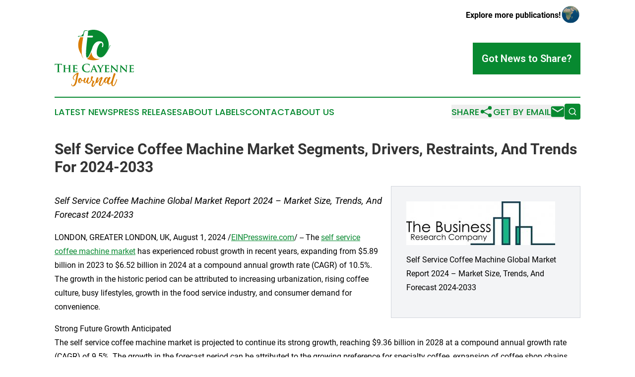

--- FILE ---
content_type: text/html;charset=utf-8
request_url: https://www.cayennejournal.com/article/732124305-self-service-coffee-machine-market-segments-drivers-restraints-and-trends-for-2024-2033
body_size: 7333
content:
<!DOCTYPE html>
<html lang="en">
<head>
  <title>Self Service Coffee Machine Market Segments, Drivers, Restraints, And Trends For 2024-2033 | The Cayenne Journal</title>
  <meta charset="utf-8">
  <meta name="viewport" content="width=device-width, initial-scale=1">
    <meta name="description" content="The Cayenne Journal is an online news publication focusing on the French Guiana: The top news stories from French Guiana">
    <link rel="icon" href="https://cdn.newsmatics.com/agp/sites/cayennejournal-favicon-1.png" type="image/png">
  <meta name="csrf-token" content="QQBYYs_xlKVTORkYtj00Vmbn7hRgjGINYzgwByV0kuI=">
  <meta name="csrf-param" content="authenticity_token">
  <link href="/css/styles.min.css?v1d0b8e25eaccc1ca72b30a2f13195adabfa54991" rel="stylesheet" data-turbo-track="reload">
  <link rel="stylesheet" href="/plugins/vanilla-cookieconsent/cookieconsent.css?v1d0b8e25eaccc1ca72b30a2f13195adabfa54991">
  
<style type="text/css">
    :root {
        --color-primary-background: rgba(7, 137, 48, 0.4);
        --color-primary: #078930;
        --color-secondary: #ae6300;
    }
</style>

  <script type="importmap">
    {
      "imports": {
          "adController": "/js/controllers/adController.js?v1d0b8e25eaccc1ca72b30a2f13195adabfa54991",
          "alertDialog": "/js/controllers/alertDialog.js?v1d0b8e25eaccc1ca72b30a2f13195adabfa54991",
          "articleListController": "/js/controllers/articleListController.js?v1d0b8e25eaccc1ca72b30a2f13195adabfa54991",
          "dialog": "/js/controllers/dialog.js?v1d0b8e25eaccc1ca72b30a2f13195adabfa54991",
          "flashMessage": "/js/controllers/flashMessage.js?v1d0b8e25eaccc1ca72b30a2f13195adabfa54991",
          "gptAdController": "/js/controllers/gptAdController.js?v1d0b8e25eaccc1ca72b30a2f13195adabfa54991",
          "hamburgerController": "/js/controllers/hamburgerController.js?v1d0b8e25eaccc1ca72b30a2f13195adabfa54991",
          "labelsDescription": "/js/controllers/labelsDescription.js?v1d0b8e25eaccc1ca72b30a2f13195adabfa54991",
          "searchController": "/js/controllers/searchController.js?v1d0b8e25eaccc1ca72b30a2f13195adabfa54991",
          "videoController": "/js/controllers/videoController.js?v1d0b8e25eaccc1ca72b30a2f13195adabfa54991",
          "navigationController": "/js/controllers/navigationController.js?v1d0b8e25eaccc1ca72b30a2f13195adabfa54991"          
      }
    }
  </script>
  <script>
      (function(w,d,s,l,i){w[l]=w[l]||[];w[l].push({'gtm.start':
      new Date().getTime(),event:'gtm.js'});var f=d.getElementsByTagName(s)[0],
      j=d.createElement(s),dl=l!='dataLayer'?'&l='+l:'';j.async=true;
      j.src='https://www.googletagmanager.com/gtm.js?id='+i+dl;
      f.parentNode.insertBefore(j,f);
      })(window,document,'script','dataLayer','GTM-KGCXW2X');
  </script>

  <script>
    window.dataLayer.push({
      'cookie_settings': 'delta'
    });
  </script>
</head>
<body class="df-5 is-subpage">
<noscript>
  <iframe src="https://www.googletagmanager.com/ns.html?id=GTM-KGCXW2X"
          height="0" width="0" style="display:none;visibility:hidden"></iframe>
</noscript>
<div class="layout">

  <!-- Top banner -->
  <div class="max-md:hidden w-full content universal-ribbon-inner flex justify-end items-center">
    <a href="https://www.affinitygrouppublishing.com/" target="_blank" class="brands">
      <span class="font-bold text-black">Explore more publications!</span>
      <div>
        <img src="/images/globe.png" height="40" width="40" class="icon-globe"/>
      </div>
    </a>
  </div>
  <header data-controller="hamburger">
  <div class="content">
    <div class="header-top">
      <div class="flex gap-2 masthead-container justify-between items-center">
        <div class="mr-4 logo-container">
          <a href="/">
              <img src="https://cdn.newsmatics.com/agp/sites/cayennejournal-logo-1.svg" alt="The Cayenne Journal"
                class="max-md:!h-[60px] lg:!max-h-[115px]" height="271"
                width="auto" />
          </a>
        </div>
        <button class="hamburger relative w-8 h-6">
          <span aria-hidden="true"
            class="block absolute h-[2px] w-9 bg-[--color-primary] transform transition duration-500 ease-in-out -translate-y-[15px]"></span>
          <span aria-hidden="true"
            class="block absolute h-[2px] w-7 bg-[--color-primary] transform transition duration-500 ease-in-out translate-x-[7px]"></span>
          <span aria-hidden="true"
            class="block absolute h-[2px] w-9 bg-[--color-primary] transform transition duration-500 ease-in-out translate-y-[15px]"></span>
        </button>
        <a href="/submit-news" class="max-md:hidden button button-upload-content button-primary w-fit">
          <span>Got News to Share?</span>
        </a>
      </div>
      <!--  Screen size line  -->
      <div class="absolute bottom-0 -ml-[20px] w-screen h-[1px] bg-[--color-primary] z-50 md:hidden">
      </div>
    </div>
    <!-- Navigation bar -->
    <div class="navigation is-hidden-on-mobile" id="main-navigation">
      <div class="w-full md:hidden">
        <div data-controller="search" class="relative w-full">
  <div data-search-target="form" class="relative active">
    <form data-action="submit->search#performSearch" class="search-form">
      <input type="text" name="query" placeholder="Search..." data-search-target="input" class="search-input md:hidden" />
      <button type="button" data-action="click->search#toggle" data-search-target="icon" class="button-search">
        <img height="18" width="18" src="/images/search.svg" />
      </button>
    </form>
  </div>
</div>

      </div>
      <nav class="navigation-part">
          <a href="/latest-news" class="nav-link">
            Latest News
          </a>
          <a href="/press-releases" class="nav-link">
            Press Releases
          </a>
          <a href="/about-labels" class="nav-link">
            About Labels
          </a>
          <a href="/contact" class="nav-link">
            Contact
          </a>
          <a href="/about" class="nav-link">
            About Us
          </a>
      </nav>
      <div class="w-full md:w-auto md:justify-end">
        <div data-controller="navigation" class="header-actions hidden">
  <button class="nav-link flex gap-1 items-center" onclick="window.ShareDialog.openDialog()">
    <span data-navigation-target="text">
      Share
    </span>
    <span class="icon-share"></span>
  </button>
  <button onclick="window.AlertDialog.openDialog()" class="nav-link nav-link-email flex items-center gap-1.5">
    <span data-navigation-target="text">
      Get by Email
    </span>
    <span class="icon-mail"></span>
  </button>
  <div class="max-md:hidden">
    <div data-controller="search" class="relative w-full">
  <div data-search-target="form" class="relative active">
    <form data-action="submit->search#performSearch" class="search-form">
      <input type="text" name="query" placeholder="Search..." data-search-target="input" class="search-input md:hidden" />
      <button type="button" data-action="click->search#toggle" data-search-target="icon" class="button-search">
        <img height="18" width="18" src="/images/search.svg" />
      </button>
    </form>
  </div>
</div>

  </div>
</div>

      </div>
      <a href="/submit-news" class="md:hidden uppercase button button-upload-content button-primary w-fit">
        <span>Got News to Share?</span>
      </a>
      <a href="https://www.affinitygrouppublishing.com/" target="_blank" class="nav-link-agp">
        Explore more publications!
        <img src="/images/globe.png" height="35" width="35" />
      </a>
    </div>
  </div>
</header>

  <div id="main-content" class="content">
    <div id="flash-message"></div>
    <h1>Self Service Coffee Machine Market Segments, Drivers, Restraints, And Trends For 2024-2033</h1>
<div class="press-release">
  <div class="pr_images_column"><div class="pr_image"><a href="https://img.einpresswire.com/large/716089/self-service-coffee-machine-glo.jpeg#1024x302" target="_blank" rel="nofollow"><img src="https://img.einpresswire.com/medium/716089/self-service-coffee-machine-glo.jpeg" width="300" height="88" alt="Self Service Coffee Machine Market Report 2024 &#x2013; Market Size, Trends, And Forecast 2024-2033" /></a><p>Self Service Coffee Machine Global Market Report 2024 &#x2013; Market Size, Trends, And Forecast 2024-2033</p></div></div>
<p style="margin-bottom:1em;font-size:115%;"><i>Self Service Coffee Machine Global Market Report 2024 – Market Size, Trends, And Forecast 2024-2033</i></p>
<div class="pr_quote_positioner" style="width:0px;height:38em;float:left;"></div><div class="pr_quote" style="clear:left;float:left;margin:20px 10px 20px 0px;max-width:300px;padding: 25px 10px 10px 25px; font-size: 1.1em; background: transparent url('//www.einpresswire.com/images/quote_136.png') no-repeat left top;"><b>You Can Now Pre Order Your Report To Get A Swift Deliver With All Your Needs&rdquo;</b><div style="float:right;font-style:italic;">&mdash; The Business research company</div></div><p>LONDON, GREATER LONDON, UK, August 1, 2024 /<a href="https://www.einpresswire.com/?promo=4400" dir="auto" rel="nofollow external" target="_blank">EINPresswire.com</a>/ -- The <a href="https://www.thebusinessresearchcompany.com/report/self-service-coffee-machine-global-market-report" rel="external nofollow" target="_blank">self service coffee machine market</a> has experienced robust growth in recent years, expanding from $5.89 billion in 2023 to $6.52 billion in 2024 at a compound annual growth rate (CAGR) of 10.5%. The growth in the historic period can be attributed to increasing urbanization, rising coffee culture, busy lifestyles, growth in the food service industry, and consumer demand for convenience.</p>
<p>Strong Future Growth Anticipated<br />The self service coffee machine market is projected to continue its strong growth, reaching $9.36 billion in 2028 at a compound annual growth rate (CAGR) of 9.5%. The growth in the forecast period can be attributed to the growing preference for specialty coffee, expansion of coffee shop chains, increasing consumer awareness about sustainable practices, demand for customization in coffee options, and globalization of coffee culture.</p>
<p>Explore Comprehensive Insights Into The Global Self Service Coffee Machine Market With A Detailed Sample Report: <br /><a href="https://www.thebusinessresearchcompany.com/sample_request?id=12567&amp;type=smp" rel="external nofollow" target="_blank">https://www.thebusinessresearchcompany.com/sample_request?id=12567&amp;type=smp</a></p>
<p>Growth Driver Of The Self Service Coffee Machine Market<br />Rising coffee consumption is expected to propel the growth of the self-service coffee machine market going forward. Coffee consumption refers to consuming or drinking coffee as a beverage. Coffee is a popular beverage made from roasted coffee beans, which are the seeds of the coffee plant. Self-service coffee machines play a significant role in coffee consumption by being easily accessible, convenient, and customizable for consumers. Self-service coffee machines&#39; ease of use, customization options, and wide availability make them popular for coffee consumption in various settings like hotels, restaurants, cafes, workplaces, and others.</p>
<p>Order Your Report Now For Swift Delivery: <br /><a href="https://www.thebusinessresearchcompany.com/report/self-service-coffee-machine-global-market-report" rel="external nofollow" target="_blank">https://www.thebusinessresearchcompany.com/report/self-service-coffee-machine-global-market-report</a></p>
<p>Major Players And Market Trends<br />Key players in the self service coffee machine market include Starbucks Corporation, Philips, JDE Peet&#39;s, Miele, Nestlé Nespresso, De&#39;Longhi Group, Lavazza Group, Franke Group, Melitta Group.<br />Advanced technologies are a key trend gaining popularity in the self-service coffee machine market. Major companies operating in the self-service coffee machine market are focused on adopting new and advanced technologies to sustain their position in the market.</p>
<p>Segments:<br />1) By Sales Type: Machine Sales, Rental Service<br />2) By Distribution Channel: Direct Sale, Indirect Sale<br />3) By Application: Hospitality, Offices, Other Applications</p>
<p>Geographical Insights: Asia-Pacific Leading The Market<br />Asia-Pacific is expected to be the fastest-growing region in the forecast period. The regions covered in the self-service coffee machine market report are Asia-Pacific, Western Europe, Eastern Europe, North America, South America, Middle East, Africa</p>
<p>Self Service Coffee Machine Market Definition<br />A self-service coffee machine is an automated coffee vending machine or device designed to dispense coffee or other hot beverages without requiring direct human assistance. These machines are commonly found in various public spaces, providing users quick and convenient access to freshly brewed coffee anytime. Self-service coffee machines have many applications in multiple settings, offering convenience and efficiency to businesses and individuals.</p>
<p><a href="https://www.thebusinessresearchcompany.com/report/self-service-coffee-machine-global-market-report" rel="external nofollow" target="_blank">Self Service Coffee Machine Global Market Report 2024</a> from The Business Research Company covers the following information:<br />•	Market size data for the forecast period: Historical and Future<br />•	Market analysis by region: Asia-Pacific, China, Western Europe, Eastern Europe, North America, USA, South America, Middle East and Africa.<br />•	Market analysis by countries: Australia, Brazil, China, France, Germany, India, Indonesia, Japan, Russia, South Korea, UK, USA.</p>
<p>Trends, opportunities, strategies and so much more.<br />The Self Service Coffee Machine Global Market Report 2024 by The Business Research Company is the most comprehensive report that provides insights on self service coffee machine market size, self service coffee machine market drivers and trends, self service coffee machine market major players, self service coffee machine competitors&#39; revenues, self service coffee machine market positioning, and self service coffee machine market growth across geographies. The self service coffee machine market report helps you gain in-depth insights into opportunities and strategies. Companies can leverage the data in the report and tap into segments with the highest growth potential.</p>
<p>Browse Through More Similar Reports By The Business Research Company:</p>
<p>Coffee And Tea Global Market Report 2024<br /><a href="https://www.thebusinessresearchcompany.com/report/coffee-and-tea-global-market-report" rel="external nofollow" target="_blank">https://www.thebusinessresearchcompany.com/report/coffee-and-tea-global-market-report</a></p>
<p>Coffee Capsule Global Market Report 2024<br /><a href="https://www.thebusinessresearchcompany.com/report/coffee-capsule-global-market-report" rel="external nofollow" target="_blank">https://www.thebusinessresearchcompany.com/report/coffee-capsule-global-market-report</a></p>
<p>Coffee Machines Global Market Report 2024<br /><a href="https://www.thebusinessresearchcompany.com/report/coffee-machines-global-market-report" rel="external nofollow" target="_blank">https://www.thebusinessresearchcompany.com/report/coffee-machines-global-market-report</a></p>
<p>About The Business Research Company<br />The Business Research Company has published over 15000+ reports in 27 industries, spanning 60+ geographies. The reports draw on 1,500,000 datasets, extensive secondary research, and exclusive insights from interviews with industry leaders.</p>
<p>Global Market Model – Market Intelligence Database<br />The Global Market Model, The Business Research Company’s flagship product, is a market intelligence platform covering various macroeconomic indicators and metrics across 60 geographies and 27 industries. The Global Market Model covers multi-layered datasets that help its users assess supply-demand gaps.</p>
<p>Contact Information<br />The Business Research Company<br />Europe: +44 207 1930 708<br />Asia: +91 8897263534<br />Americas: +1 315 623 0293</p><p class="contact" dir="auto" style="margin: 1em 0;">Oliver Guirdham<br />
The Business Research Company<br />
<a href="tel:+44 20 7193 0708 " rel="nofollow">+44 20 7193 0708 </a><br />
<a href="mailto:info@tbrc.info" rel="nofollow">info@tbrc.info</a><br />
Visit us on social media:<br />
<a href="https://www.facebook.com/TheBusinessResearchCompany/" rel="nofollow">Facebook</a><br />
<a href="https://twitter.com/tbrc_info" rel="nofollow">X</a><br />
<a href="https://www.linkedin.com/company/the-business-research-company/" rel="nofollow">LinkedIn</a></p>
<div class="website" style="padding:5px 0;"><div class="dynamic-iframe" data-width="960" data-height="720"  data-src="https://www.thebusinessresearchcompany.com/report/self-service-coffee-machine-global-market-report"  data-frameborder="0" data-style="width:100%;"></div></div><p>
  Legal Disclaimer:
</p>
<p>
  EIN Presswire provides this news content "as is" without warranty of any kind. We do not accept any responsibility or liability
  for the accuracy, content, images, videos, licenses, completeness, legality, or reliability of the information contained in this
  article. If you have any complaints or copyright issues related to this article, kindly contact the author above.
</p>
<img class="prtr" src="https://www.einpresswire.com/tracking/article.gif?t=5&a=PDLj3qKE7O53iisK&i=8QP57XxThCzeXEli" alt="">
</div>

  </div>
</div>
<footer class="footer footer-with-line">
  <div class="content flex flex-col">
    <p class="footer-text text-sm mb-4 order-2 lg:order-1">© 1995-2026 Newsmatics Inc. dba Affinity Group Publishing &amp; The Cayenne Journal. All Rights Reserved.</p>
    <div class="footer-nav lg:mt-2 mb-[30px] lg:mb-0 flex gap-7 flex-wrap justify-center order-1 lg:order-2">
        <a href="/about" class="footer-link">About</a>
        <a href="/archive" class="footer-link">Press Release Archive</a>
        <a href="/submit-news" class="footer-link">Submit Press Release</a>
        <a href="/legal/terms" class="footer-link">Terms &amp; Conditions</a>
        <a href="/legal/dmca" class="footer-link">Copyright/DMCA Policy</a>
        <a href="/legal/privacy" class="footer-link">Privacy Policy</a>
        <a href="/contact" class="footer-link">Contact</a>
    </div>
  </div>
</footer>
<div data-controller="dialog" data-dialog-url-value="/" data-action="click->dialog#clickOutside">
  <dialog
    class="modal-shadow fixed backdrop:bg-black/20 z-40 text-left bg-white rounded-full w-[350px] h-[350px] overflow-visible"
    data-dialog-target="modal"
  >
    <div class="text-center h-full flex items-center justify-center">
      <button data-action="click->dialog#close" type="button" class="modal-share-close-button">
        ✖
      </button>
      <div>
        <div class="mb-4">
          <h3 class="font-bold text-[28px] mb-3">Share us</h3>
          <span class="text-[14px]">on your social networks:</span>
        </div>
        <div class="flex gap-6 justify-center text-center">
          <a href="https://www.facebook.com/sharer.php?u=https://www.cayennejournal.com" class="flex flex-col items-center font-bold text-[#4a4a4a] text-sm" target="_blank">
            <span class="h-[55px] flex items-center">
              <img width="40px" src="/images/fb.png" alt="Facebook" class="mb-2">
            </span>
            <span class="text-[14px]">
              Facebook
            </span>
          </a>
          <a href="https://www.linkedin.com/sharing/share-offsite/?url=https://www.cayennejournal.com" class="flex flex-col items-center font-bold text-[#4a4a4a] text-sm" target="_blank">
            <span class="h-[55px] flex items-center">
              <img width="40px" height="40px" src="/images/linkedin.png" alt="LinkedIn" class="mb-2">
            </span>
            <span class="text-[14px]">
            LinkedIn
            </span>
          </a>
        </div>
      </div>
    </div>
  </dialog>
</div>

<div data-controller="alert-dialog" data-action="click->alert-dialog#clickOutside">
  <dialog
    class="fixed backdrop:bg-black/20 modal-shadow z-40 text-left bg-white rounded-full w-full max-w-[450px] aspect-square overflow-visible"
    data-alert-dialog-target="modal">
    <div class="flex items-center text-center -mt-4 h-full flex-1 p-8 md:p-12">
      <button data-action="click->alert-dialog#close" type="button" class="modal-close-button">
        ✖
      </button>
      <div class="w-full" data-alert-dialog-target="subscribeForm">
        <img class="w-8 mx-auto mb-4" src="/images/agps.svg" alt="AGPs" />
        <p class="md:text-lg">Get the latest news on this topic.</p>
        <h3 class="dialog-title mt-4">SIGN UP FOR FREE TODAY</h3>
        <form data-action="submit->alert-dialog#submit" method="POST" action="/alerts">
  <input type="hidden" name="authenticity_token" value="QQBYYs_xlKVTORkYtj00Vmbn7hRgjGINYzgwByV0kuI=">

  <input data-alert-dialog-target="fullnameInput" type="text" name="fullname" id="fullname" autocomplete="off" tabindex="-1">
  <label>
    <input data-alert-dialog-target="emailInput" placeholder="Email address" name="email" type="email"
      value=""
      class="rounded-xs mb-2 block w-full bg-white px-4 py-2 text-gray-900 border-[1px] border-solid border-gray-600 focus:border-2 focus:border-gray-800 placeholder:text-gray-400"
      required>
  </label>
  <div class="text-red-400 text-sm" data-alert-dialog-target="errorMessage"></div>

  <input data-alert-dialog-target="timestampInput" type="hidden" name="timestamp" value="1769210894" autocomplete="off" tabindex="-1">

  <input type="submit" value="Sign Up"
    class="!rounded-[3px] w-full mt-2 mb-4 bg-primary px-5 py-2 leading-5 font-semibold text-white hover:color-primary/75 cursor-pointer">
</form>
<a data-action="click->alert-dialog#close" class="text-black underline hover:no-underline inline-block mb-4" href="#">No Thanks</a>
<p class="text-[15px] leading-[22px]">
  By signing to this email alert, you<br /> agree to our
  <a href="/legal/terms" class="underline text-primary hover:no-underline" target="_blank">Terms & Conditions</a>
</p>

      </div>
      <div data-alert-dialog-target="checkEmail" class="hidden">
        <img class="inline-block w-9" src="/images/envelope.svg" />
        <h3 class="dialog-title">Check Your Email</h3>
        <p class="text-lg mb-12">We sent a one-time activation link to <b data-alert-dialog-target="userEmail"></b>.
          Just click on the link to
          continue.</p>
        <p class="text-lg">If you don't see the email in your inbox, check your spam folder or <a
            class="underline text-primary hover:no-underline" data-action="click->alert-dialog#showForm" href="#">try
            again</a>
        </p>
      </div>

      <!-- activated -->
      <div data-alert-dialog-target="activated" class="hidden">
        <img class="w-8 mx-auto mb-4" src="/images/agps.svg" alt="AGPs" />
        <h3 class="dialog-title">SUCCESS</h3>
        <p class="text-lg">You have successfully confirmed your email and are subscribed to <b>
            The Cayenne Journal
          </b> daily
          news alert.</p>
      </div>
      <!-- alreadyActivated -->
      <div data-alert-dialog-target="alreadyActivated" class="hidden">
        <img class="w-8 mx-auto mb-4" src="/images/agps.svg" alt="AGPs" />
        <h3 class="dialog-title">Alert was already activated</h3>
        <p class="text-lg">It looks like you have already confirmed and are receiving the <b>
            The Cayenne Journal
          </b> daily news
          alert.</p>
      </div>
      <!-- activateErrorMessage -->
      <div data-alert-dialog-target="activateErrorMessage" class="hidden">
        <img class="w-8 mx-auto mb-4" src="/images/agps.svg" alt="AGPs" />
        <h3 class="dialog-title">Oops!</h3>
        <p class="text-lg mb-4">It looks like something went wrong. Please try again.</p>
        <form data-action="submit->alert-dialog#submit" method="POST" action="/alerts">
  <input type="hidden" name="authenticity_token" value="QQBYYs_xlKVTORkYtj00Vmbn7hRgjGINYzgwByV0kuI=">

  <input data-alert-dialog-target="fullnameInput" type="text" name="fullname" id="fullname" autocomplete="off" tabindex="-1">
  <label>
    <input data-alert-dialog-target="emailInput" placeholder="Email address" name="email" type="email"
      value=""
      class="rounded-xs mb-2 block w-full bg-white px-4 py-2 text-gray-900 border-[1px] border-solid border-gray-600 focus:border-2 focus:border-gray-800 placeholder:text-gray-400"
      required>
  </label>
  <div class="text-red-400 text-sm" data-alert-dialog-target="errorMessage"></div>

  <input data-alert-dialog-target="timestampInput" type="hidden" name="timestamp" value="1769210894" autocomplete="off" tabindex="-1">

  <input type="submit" value="Sign Up"
    class="!rounded-[3px] w-full mt-2 mb-4 bg-primary px-5 py-2 leading-5 font-semibold text-white hover:color-primary/75 cursor-pointer">
</form>
<a data-action="click->alert-dialog#close" class="text-black underline hover:no-underline inline-block mb-4" href="#">No Thanks</a>
<p class="text-[15px] leading-[22px]">
  By signing to this email alert, you<br /> agree to our
  <a href="/legal/terms" class="underline text-primary hover:no-underline" target="_blank">Terms & Conditions</a>
</p>

      </div>

      <!-- deactivated -->
      <div data-alert-dialog-target="deactivated" class="hidden">
        <img class="w-8 mx-auto mb-4" src="/images/agps.svg" alt="AGPs" />
        <h3 class="dialog-title">You are Unsubscribed!</h3>
        <p class="text-lg">You are no longer receiving the <b>
            The Cayenne Journal
          </b>daily news alert.</p>
      </div>
      <!-- alreadyDeactivated -->
      <div data-alert-dialog-target="alreadyDeactivated" class="hidden">
        <img class="w-8 mx-auto mb-4" src="/images/agps.svg" alt="AGPs" />
        <h3 class="dialog-title">You have already unsubscribed!</h3>
        <p class="text-lg">You are no longer receiving the <b>
            The Cayenne Journal
          </b> daily news alert.</p>
      </div>
      <!-- deactivateErrorMessage -->
      <div data-alert-dialog-target="deactivateErrorMessage" class="hidden">
        <img class="w-8 mx-auto mb-4" src="/images/agps.svg" alt="AGPs" />
        <h3 class="dialog-title">Oops!</h3>
        <p class="text-lg">Try clicking the Unsubscribe link in the email again and if it still doesn't work, <a
            href="/contact">contact us</a></p>
      </div>
    </div>
  </dialog>
</div>

<script src="/plugins/vanilla-cookieconsent/cookieconsent.umd.js?v1d0b8e25eaccc1ca72b30a2f13195adabfa54991"></script>
  <script src="/js/cookieconsent.js?v1d0b8e25eaccc1ca72b30a2f13195adabfa54991"></script>

<script type="module" src="/js/app.js?v1d0b8e25eaccc1ca72b30a2f13195adabfa54991"></script>
</body>
</html>


--- FILE ---
content_type: image/svg+xml
request_url: https://cdn.newsmatics.com/agp/sites/cayennejournal-logo-1.svg
body_size: 26455
content:
<?xml version="1.0" encoding="UTF-8" standalone="no"?>
<svg
   xmlns:dc="http://purl.org/dc/elements/1.1/"
   xmlns:cc="http://creativecommons.org/ns#"
   xmlns:rdf="http://www.w3.org/1999/02/22-rdf-syntax-ns#"
   xmlns:svg="http://www.w3.org/2000/svg"
   xmlns="http://www.w3.org/2000/svg"
   version="1.1"
   id="Layer_1"
   x="0px"
   y="0px"
   viewBox="0 0 377.66 271.42999"
   xml:space="preserve"
   width="377.66"
   height="271.42999"><metadata
   id="metadata61"><rdf:RDF><cc:Work
       rdf:about=""><dc:format>image/svg+xml</dc:format><dc:type
         rdf:resource="http://purl.org/dc/dcmitype/StillImage" /></cc:Work></rdf:RDF></metadata><defs
   id="defs59" />
<style
   type="text/css"
   id="style2">
	.st0{fill:#00267F;}
	.st1{fill:#E2A100;}
	.st2{fill:#078930;}
	.st3{fill:#D87B00;}
	.st4{fill:#FFAA00;}
	.st5{fill:#1B08D4;}
	.st6{fill-rule:evenodd;clip-rule:evenodd;fill:#1B08D4;}
	.st7{fill-rule:evenodd;clip-rule:evenodd;fill:#FFAA00;}
	.st8{fill:#DC0030;}
	.st9{fill:#00AAFF;}
	.st10{fill:#00247D;}
	.st11{fill:#B81ED8;}
	.st12{fill:#AE341D;}
	.st13{fill:#F5AC1F;}
	.st14{fill:#F5D824;}
	.st15{fill:#007A5E;}
	.st16{fill:#0F2755;}
	.st17{fill:#A53D08;}
	.st18{fill:#00A2BD;}
	.st19{fill:#FFFFFF;}
</style>
<g
   id="g54"
   transform="translate(-11.34,-64.45)">
	<g
   id="g26">
		<g
   id="g24">
			<path
   class="st2"
   d="m 26.16,229.73 -7.8,0.21 c -3.04,0.1 -4.29,0.37 -5.08,1.52 -0.52,0.79 -0.79,1.41 -0.89,1.83 -0.1,0.42 -0.26,0.63 -0.58,0.63 -0.37,0 -0.47,-0.26 -0.47,-0.84 0,-0.84 0.99,-5.6 1.1,-6.02 0.16,-0.68 0.31,-0.99 0.63,-0.99 0.42,0 0.94,0.52 2.25,0.63 1.52,0.16 3.51,0.26 5.23,0.26 h 20.73 c 1.68,0 2.83,-0.16 3.61,-0.26 0.79,-0.16 1.2,-0.26 1.41,-0.26 0.37,0 0.42,0.31 0.42,1.1 0,1.1 -0.16,4.71 -0.16,6.07 -0.05,0.52 -0.16,0.84 -0.47,0.84 -0.42,0 -0.52,-0.26 -0.58,-1.05 l -0.05,-0.58 c -0.1,-1.36 -1.52,-2.83 -6.18,-2.93 l -6.6,-0.16 v 21.46 c 0,4.82 0,8.95 0.26,11.2 0.16,1.47 0.47,2.62 2.04,2.83 0.73,0.1 1.88,0.21 2.67,0.21 0.58,0 0.84,0.16 0.84,0.42 0,0.37 -0.42,0.52 -0.99,0.52 -3.46,0 -6.75,-0.16 -8.22,-0.16 -1.2,0 -4.5,0.16 -6.6,0.16 -0.68,0 -1.05,-0.16 -1.05,-0.52 0,-0.26 0.21,-0.42 0.84,-0.42 0.79,0 1.41,-0.11 1.88,-0.21 1.05,-0.21 1.36,-1.36 1.52,-2.88 0.26,-2.2 0.26,-6.33 0.26,-11.15 v -21.46 z"
   id="path4" />
			<path
   class="st2"
   d="m 79.19,247.21 c 0.1,0 0.26,-0.05 0.26,-0.31 v -0.94 c 0,-6.75 -0.05,-8.38 -0.1,-9.79 -0.1,-1.52 -0.52,-1.99 -1.99,-2.41 -0.37,-0.11 -1.15,-0.16 -1.78,-0.16 -0.52,0 -0.79,-0.16 -0.79,-0.47 0,-0.31 0.31,-0.42 0.99,-0.42 2.46,0 5.71,0.1 6.91,0.1 1.1,0 4.14,-0.1 5.92,-0.1 0.68,0 0.99,0.1 0.99,0.42 0,0.31 -0.31,0.47 -0.84,0.47 -0.37,0 -0.79,0.05 -1.36,0.16 -1.2,0.21 -1.57,0.84 -1.68,2.41 -0.1,1.41 -0.1,2.67 -0.1,9.42 v 7.85 c 0,4.08 0,7.59 0.21,9.53 0.16,1.26 0.42,2.09 1.83,2.3 0.63,0.1 1.62,0.16 2.36,0.16 0.47,0 0.73,0.26 0.73,0.47 0,0.31 -0.37,0.47 -0.94,0.47 -2.98,0 -6.02,-0.16 -7.28,-0.16 -1.05,0 -4.29,0.16 -6.07,0.16 -0.63,0 -0.99,-0.16 -0.99,-0.47 0,-0.21 0.21,-0.47 0.73,-0.47 0.73,0 1.26,-0.05 1.68,-0.16 0.94,-0.21 1.2,-1.05 1.36,-2.36 0.21,-1.88 0.21,-5.29 0.21,-9.37 v -3.4 c 0,-0.16 -0.16,-0.26 -0.26,-0.26 H 61.81 c -0.16,0 -0.31,0.05 -0.31,0.26 v 3.4 c 0,4.08 0.05,7.49 0.26,9.42 0.16,1.26 0.42,2.09 1.78,2.3 0.63,0.1 1.68,0.16 2.36,0.16 0.52,0 0.73,0.26 0.73,0.47 0,0.31 -0.37,0.47 -0.94,0.47 -2.98,0 -6.18,-0.16 -7.49,-0.16 -1.05,0 -4.08,0.16 -5.92,0.16 -0.58,0 -0.89,-0.16 -0.89,-0.47 0,-0.21 0.16,-0.47 0.73,-0.47 0.68,0 1.2,-0.05 1.62,-0.16 0.94,-0.21 1.2,-1.05 1.36,-2.36 0.21,-1.88 0.21,-5.39 0.21,-9.48 v -7.85 c 0,-6.75 0,-8.01 -0.05,-9.42 -0.1,-1.52 -0.52,-1.99 -1.99,-2.41 -0.37,-0.11 -1.15,-0.16 -1.83,-0.16 -0.47,0 -0.79,-0.16 -0.79,-0.47 0,-0.31 0.37,-0.42 0.99,-0.42 2.46,0 5.5,0.1 6.75,0.1 1.1,0 4.29,-0.1 6.12,-0.1 0.63,0 0.94,0.1 0.94,0.42 0,0.31 -0.26,0.47 -0.84,0.47 -0.37,0 -0.79,0.05 -1.31,0.16 -1.26,0.21 -1.62,0.84 -1.73,2.41 -0.1,1.41 -0.1,3.04 -0.1,9.79 v 0.94 c 0,0.26 0.16,0.31 0.31,0.31 h 17.41 z"
   id="path6" />
			<path
   class="st2"
   d="m 100.71,245.59 c 0,-6.75 0,-8.01 -0.05,-9.42 -0.1,-1.52 -0.52,-1.99 -1.99,-2.41 -0.37,-0.11 -1.15,-0.16 -1.83,-0.16 -0.47,0 -0.79,-0.16 -0.79,-0.47 0,-0.31 0.37,-0.42 1.05,-0.42 2.41,0 5.34,0.1 6.65,0.1 1.47,0 11.67,0.05 12.56,0 0.84,-0.05 1.57,-0.21 1.94,-0.26 0.26,-0.05 0.52,-0.21 0.73,-0.21 0.26,0 0.31,0.21 0.31,0.42 0,0.31 -0.26,0.84 -0.37,2.88 -0.05,0.47 -0.16,2.41 -0.26,2.93 -0.05,0.21 -0.16,0.73 -0.52,0.73 -0.31,0 -0.37,-0.21 -0.37,-0.58 0,-0.31 -0.05,-1.1 -0.31,-1.62 -0.37,-0.79 -0.73,-1.41 -3.04,-1.62 -0.79,-0.1 -6.28,-0.21 -7.22,-0.21 -0.21,0 -0.31,0.16 -0.31,0.42 v 10.99 c 0,0.26 0.05,0.47 0.31,0.47 1.05,0 7.01,0 8.06,-0.11 1.1,-0.1 1.73,-0.26 2.2,-0.68 0.37,-0.31 0.52,-0.58 0.73,-0.58 0.21,0 0.37,0.21 0.37,0.47 0,0.26 -0.1,0.99 -0.37,3.25 -0.1,0.89 -0.21,2.67 -0.21,2.98 0,0.37 -0.05,0.99 -0.47,0.99 -0.31,0 -0.42,-0.16 -0.42,-0.37 -0.05,-0.47 -0.05,-1.05 -0.16,-1.62 -0.26,-0.89 -0.84,-1.57 -2.57,-1.73 -0.84,-0.1 -6.07,-0.21 -7.22,-0.21 -0.21,0 -0.26,0.21 -0.26,0.47 v 3.56 c 0,1.52 -0.05,5.29 0,6.6 0.1,3.04 1.52,3.72 6.23,3.72 1.2,0 3.14,-0.05 4.34,-0.58 1.15,-0.52 1.68,-1.47 1.99,-3.3 0.1,-0.47 0.21,-0.68 0.52,-0.68 0.37,0 0.42,0.58 0.42,1.05 0,0.99 -0.37,4.03 -0.63,4.92 -0.31,1.15 -0.73,1.15 -2.46,1.15 -3.46,0 -6.23,-0.05 -8.48,-0.16 -2.25,-0.05 -3.98,-0.1 -5.34,-0.1 -0.52,0 -1.52,0.05 -2.62,0.05 -1.1,0.05 -2.25,0.1 -3.19,0.1 -0.58,0 -0.89,-0.16 -0.89,-0.47 0,-0.21 0.16,-0.47 0.73,-0.47 0.68,0 1.2,-0.05 1.62,-0.16 0.94,-0.21 1.2,-1.05 1.36,-2.36 0.21,-1.88 0.21,-5.39 0.21,-9.48 v -7.81 z"
   id="path8" />
			<path
   class="st2"
   d="m 148.4,261.4 c -5.13,-4.5 -6.49,-10.37 -6.49,-15.44 0,-3.56 1.1,-9.74 6.12,-14.34 3.77,-3.46 8.74,-5.55 16.54,-5.55 3.25,0 5.18,0.21 7.59,0.52 1.99,0.26 3.66,0.73 5.24,0.89 0.58,0.05 0.79,0.31 0.79,0.63 0,0.42 -0.16,1.05 -0.26,2.88 -0.1,1.73 -0.05,4.61 -0.16,5.65 -0.05,0.79 -0.16,1.2 -0.63,1.2 -0.42,0 -0.52,-0.42 -0.52,-1.15 -0.05,-1.62 -0.73,-3.45 -2.04,-4.82 -1.73,-1.83 -5.81,-3.25 -10.63,-3.25 -4.55,0 -7.54,1.15 -9.84,3.25 -3.82,3.51 -4.82,8.48 -4.82,13.56 0,12.46 9.48,18.64 16.49,18.64 4.66,0 7.49,-0.52 9.58,-2.93 0.89,-0.99 1.57,-2.51 1.78,-3.45 0.16,-0.84 0.26,-1.05 0.68,-1.05 0.37,0 0.47,0.37 0.47,0.79 0,0.63 -0.63,5.18 -1.15,6.96 -0.26,0.89 -0.47,1.15 -1.36,1.52 -2.09,0.84 -6.07,1.2 -9.42,1.2 -7.17,-0.01 -13.19,-1.58 -17.96,-5.71 z"
   id="path10" />
			<path
   class="st2"
   d="m 192.01,255.11 c -0.26,0 -0.31,0.05 -0.42,0.31 l -2.46,6.02 c -0.47,1.1 -0.68,2.2 -0.68,2.72 0,0.79 0.42,1.26 1.83,1.26 h 0.68 c 0.58,0 0.68,0.21 0.68,0.47 0,0.37 -0.26,0.47 -0.73,0.47 -1.52,0 -3.66,-0.16 -5.13,-0.16 -0.47,0 -2.93,0.16 -5.34,0.16 -0.58,0 -0.84,-0.1 -0.84,-0.47 0,-0.26 0.16,-0.47 0.52,-0.47 0.42,0 0.94,-0.05 1.36,-0.05 2.09,-0.31 2.88,-1.68 3.82,-3.93 l 12.04,-27.8 c 0.52,-1.26 0.89,-1.78 1.36,-1.78 0.68,0 0.89,0.42 1.36,1.41 1.1,2.46 8.79,20.47 11.73,27.22 1.78,4.03 3.09,4.61 3.93,4.76 0.68,0.1 1.2,0.16 1.73,0.16 0.42,0 0.63,0.16 0.63,0.47 0,0.37 -0.26,0.47 -1.99,0.47 -1.62,0 -4.97,0 -8.85,-0.1 -0.84,-0.05 -1.36,-0.05 -1.36,-0.37 0,-0.26 0.1,-0.42 0.58,-0.47 0.31,-0.05 0.63,-0.47 0.42,-0.99 l -3.56,-9 c -0.1,-0.26 -0.26,-0.31 -0.47,-0.31 z m 9.85,-2.46 c 0.21,0 0.26,-0.1 0.21,-0.26 l -4.34,-11.15 c -0.05,-0.16 -0.1,-0.42 -0.21,-0.42 -0.16,0 -0.21,0.26 -0.26,0.42 l -4.45,11.1 c -0.1,0.21 0,0.31 0.16,0.31 z"
   id="path12" />
			<path
   class="st2"
   d="m 226.25,254.8 c 0,-2.41 -0.42,-3.35 -1.05,-4.66 -0.31,-0.68 -6.6,-10.47 -8.22,-12.83 -1.15,-1.62 -2.09,-2.67 -2.98,-3.14 -0.58,-0.31 -1.36,-0.58 -1.94,-0.58 -0.37,0 -0.68,-0.16 -0.68,-0.47 0,-0.31 0.31,-0.42 0.89,-0.42 0.79,0 4.24,0.1 5.76,0.1 0.99,0 3.14,-0.1 5.23,-0.1 0.42,0 0.68,0.1 0.68,0.42 0,0.37 -0.31,0.37 -1.05,0.58 -0.37,0.1 -0.63,0.31 -0.63,0.68 0,0.37 0.21,0.89 0.58,1.52 0.84,1.36 6.86,11.78 7.64,13.03 0.58,-1.05 6.18,-10.57 6.86,-11.94 0.47,-0.99 0.68,-1.78 0.68,-2.36 0,-0.42 -0.21,-0.84 -0.99,-0.99 -0.42,-0.1 -0.84,-0.16 -0.84,-0.52 0,-0.31 0.26,-0.42 0.79,-0.42 1.52,0 3.14,0.1 4.5,0.1 0.99,0 4.03,-0.1 4.92,-0.1 0.52,0 0.84,0.1 0.84,0.37 0,0.31 -0.37,0.52 -0.89,0.52 -0.47,0 -1.31,0.21 -1.99,0.52 -0.99,0.47 -1.41,0.89 -2.41,2.09 -1.52,1.78 -8.11,12.35 -8.95,14.24 -0.68,1.62 -0.58,2.98 -0.58,4.45 v 3.56 c 0,0.73 0,2.57 0.1,4.45 0.1,1.31 0.52,2.15 1.88,2.36 0.68,0.1 1.68,0.16 2.3,0.16 0.52,0 0.79,0.26 0.79,0.47 0,0.31 -0.37,0.47 -0.99,0.47 -2.88,0 -5.97,-0.16 -7.22,-0.16 -1.15,0 -4.24,0.16 -5.97,0.16 -0.63,0 -0.99,-0.1 -0.99,-0.47 0,-0.21 0.21,-0.47 0.73,-0.47 0.63,0 1.2,-0.05 1.62,-0.16 0.94,-0.21 1.31,-1.05 1.41,-2.36 0.16,-1.88 0.16,-3.72 0.16,-4.45 v -3.65 z"
   id="path14" />
			<path
   class="st2"
   d="m 252.17,245.59 c 0,-6.75 0,-8.01 -0.05,-9.42 -0.1,-1.52 -0.52,-1.99 -1.99,-2.41 -0.37,-0.11 -1.15,-0.16 -1.83,-0.16 -0.47,0 -0.79,-0.16 -0.79,-0.47 0,-0.31 0.37,-0.42 1.05,-0.42 2.41,0 5.34,0.1 6.65,0.1 1.47,0 11.67,0.05 12.56,0 0.84,-0.05 1.57,-0.21 1.94,-0.26 0.26,-0.05 0.52,-0.21 0.73,-0.21 0.26,0 0.31,0.21 0.31,0.42 0,0.31 -0.26,0.84 -0.37,2.88 -0.05,0.47 -0.16,2.41 -0.26,2.93 -0.05,0.21 -0.16,0.73 -0.52,0.73 -0.31,0 -0.37,-0.21 -0.37,-0.58 0,-0.31 -0.05,-1.1 -0.31,-1.62 -0.37,-0.79 -0.73,-1.41 -3.04,-1.62 -0.79,-0.1 -6.28,-0.21 -7.22,-0.21 -0.21,0 -0.31,0.16 -0.31,0.42 v 10.99 c 0,0.26 0.05,0.47 0.31,0.47 1.05,0 7.02,0 8.06,-0.11 1.1,-0.1 1.73,-0.26 2.2,-0.68 0.37,-0.31 0.52,-0.58 0.73,-0.58 0.21,0 0.37,0.21 0.37,0.47 0,0.26 -0.1,0.99 -0.37,3.25 -0.1,0.89 -0.21,2.67 -0.21,2.98 0,0.37 -0.05,0.99 -0.47,0.99 -0.31,0 -0.42,-0.16 -0.42,-0.37 -0.05,-0.47 -0.05,-1.05 -0.16,-1.62 -0.26,-0.89 -0.84,-1.57 -2.57,-1.73 -0.84,-0.1 -6.07,-0.21 -7.22,-0.21 -0.21,0 -0.26,0.21 -0.26,0.47 v 3.56 c 0,1.52 -0.05,5.29 0,6.6 0.1,3.04 1.52,3.72 6.23,3.72 1.2,0 3.14,-0.05 4.34,-0.58 1.15,-0.52 1.68,-1.47 1.99,-3.3 0.1,-0.47 0.21,-0.68 0.52,-0.68 0.37,0 0.42,0.58 0.42,1.05 0,0.99 -0.37,4.03 -0.63,4.92 -0.31,1.15 -0.73,1.15 -2.46,1.15 -3.46,0 -6.23,-0.05 -8.48,-0.16 -2.25,-0.05 -3.98,-0.1 -5.34,-0.1 -0.52,0 -1.52,0.05 -2.62,0.05 -1.1,0.05 -2.25,0.1 -3.19,0.1 -0.58,0 -0.89,-0.16 -0.89,-0.47 0,-0.21 0.16,-0.47 0.73,-0.47 0.68,0 1.2,-0.05 1.62,-0.16 0.94,-0.21 1.2,-1.05 1.36,-2.36 0.21,-1.88 0.21,-5.39 0.21,-9.48 v -7.81 z"
   id="path16" />
			<path
   class="st2"
   d="m 284.15,260.3 c 0.1,3.46 0.68,4.5 1.57,4.82 0.79,0.26 1.68,0.31 2.41,0.31 0.52,0 0.79,0.21 0.79,0.47 0,0.37 -0.42,0.47 -1.05,0.47 -2.98,0 -5.13,-0.16 -5.97,-0.16 -0.42,0 -2.62,0.16 -4.97,0.16 -0.63,0 -1.05,-0.05 -1.05,-0.47 0,-0.26 0.31,-0.47 0.73,-0.47 0.63,0 1.47,-0.05 2.09,-0.21 1.2,-0.31 1.36,-1.52 1.41,-5.39 l 0.42,-26.38 c 0,-0.89 0.31,-1.52 0.79,-1.52 0.58,0 1.2,0.68 1.99,1.47 0.58,0.58 7.49,7.64 14.19,14.19 3.14,3.09 9.27,9.37 9.95,10 h 0.21 l -0.47,-19.79 c -0.05,-2.72 -0.47,-3.51 -1.57,-3.93 -0.68,-0.26 -1.78,-0.26 -2.41,-0.26 -0.58,0 -0.73,-0.21 -0.73,-0.47 0,-0.37 0.47,-0.42 1.15,-0.42 2.41,0 4.87,0.1 5.86,0.1 0.52,0 2.25,-0.1 4.5,-0.1 0.63,0 1.05,0.05 1.05,0.42 0,0.26 -0.26,0.47 -0.79,0.47 -0.47,0 -0.84,0 -1.41,0.16 -1.26,0.37 -1.62,1.15 -1.68,3.66 l -0.52,28.06 c 0,0.99 -0.37,1.41 -0.73,1.41 -0.79,0 -1.41,-0.47 -1.88,-0.94 -2.88,-2.67 -8.64,-8.17 -13.45,-12.83 -5.03,-4.82 -9.89,-10.21 -10.78,-10.99 h -0.16 z"
   id="path18" />
			<path
   class="st2"
   d="m 328.18,260.3 c 0.1,3.46 0.68,4.5 1.57,4.82 0.79,0.26 1.68,0.31 2.41,0.31 0.52,0 0.79,0.21 0.79,0.47 0,0.37 -0.42,0.47 -1.05,0.47 -2.98,0 -5.13,-0.16 -5.97,-0.16 -0.42,0 -2.62,0.16 -4.97,0.16 -0.63,0 -1.05,-0.05 -1.05,-0.47 0,-0.26 0.31,-0.47 0.73,-0.47 0.63,0 1.47,-0.05 2.09,-0.21 1.2,-0.31 1.36,-1.52 1.41,-5.39 l 0.42,-26.38 c 0,-0.89 0.31,-1.52 0.79,-1.52 0.58,0 1.2,0.68 1.99,1.47 0.58,0.58 7.49,7.64 14.19,14.19 3.14,3.09 9.27,9.37 9.95,10 h 0.21 l -0.47,-19.79 c -0.05,-2.72 -0.47,-3.51 -1.57,-3.93 -0.68,-0.26 -1.78,-0.26 -2.41,-0.26 -0.58,0 -0.73,-0.21 -0.73,-0.47 0,-0.37 0.47,-0.42 1.15,-0.42 2.41,0 4.87,0.1 5.86,0.1 0.52,0 2.25,-0.1 4.5,-0.1 0.63,0 1.05,0.05 1.05,0.42 0,0.26 -0.26,0.47 -0.79,0.47 -0.47,0 -0.84,0 -1.41,0.16 -1.26,0.37 -1.62,1.15 -1.68,3.66 l -0.52,28.06 c 0,0.99 -0.37,1.41 -0.73,1.41 -0.79,0 -1.41,-0.47 -1.88,-0.94 -2.88,-2.67 -8.64,-8.17 -13.45,-12.83 -5.03,-4.82 -9.89,-10.21 -10.78,-10.99 h -0.16 z"
   id="path20" />
			<path
   class="st2"
   d="m 369.33,245.59 c 0,-6.75 0,-8.01 -0.05,-9.42 -0.1,-1.52 -0.52,-1.99 -1.99,-2.41 -0.37,-0.11 -1.15,-0.16 -1.83,-0.16 -0.47,0 -0.79,-0.16 -0.79,-0.47 0,-0.31 0.37,-0.42 1.05,-0.42 2.41,0 5.34,0.1 6.65,0.1 1.47,0 11.67,0.05 12.56,0 0.84,-0.05 1.57,-0.21 1.94,-0.26 0.26,-0.05 0.52,-0.21 0.73,-0.21 0.26,0 0.31,0.21 0.31,0.42 0,0.31 -0.26,0.84 -0.37,2.88 -0.05,0.47 -0.16,2.41 -0.26,2.93 -0.05,0.21 -0.16,0.73 -0.52,0.73 -0.31,0 -0.37,-0.21 -0.37,-0.58 0,-0.31 -0.05,-1.1 -0.31,-1.62 -0.37,-0.79 -0.73,-1.41 -3.04,-1.62 -0.79,-0.1 -6.28,-0.21 -7.22,-0.21 -0.21,0 -0.31,0.16 -0.31,0.42 v 10.99 c 0,0.26 0.05,0.47 0.31,0.47 1.05,0 7.02,0 8.06,-0.11 1.1,-0.1 1.73,-0.26 2.2,-0.68 0.37,-0.31 0.52,-0.58 0.73,-0.58 0.21,0 0.37,0.21 0.37,0.47 0,0.26 -0.1,0.99 -0.37,3.25 -0.1,0.89 -0.21,2.67 -0.21,2.98 0,0.37 -0.05,0.99 -0.47,0.99 -0.31,0 -0.42,-0.16 -0.42,-0.37 -0.05,-0.47 -0.05,-1.05 -0.16,-1.62 -0.26,-0.89 -0.84,-1.57 -2.57,-1.73 -0.84,-0.1 -6.07,-0.21 -7.22,-0.21 -0.21,0 -0.26,0.21 -0.26,0.47 v 3.56 c 0,1.52 -0.05,5.29 0,6.6 0.1,3.04 1.52,3.72 6.23,3.72 1.2,0 3.14,-0.05 4.34,-0.58 1.15,-0.52 1.68,-1.47 1.99,-3.3 0.1,-0.47 0.21,-0.68 0.52,-0.68 0.37,0 0.42,0.58 0.42,1.05 0,0.99 -0.37,4.03 -0.63,4.92 -0.31,1.15 -0.73,1.15 -2.46,1.15 -3.46,0 -6.23,-0.05 -8.48,-0.16 -2.25,-0.05 -3.98,-0.1 -5.34,-0.1 -0.52,0 -1.52,0.05 -2.62,0.05 -1.1,0.05 -2.25,0.1 -3.19,0.1 -0.58,0 -0.89,-0.16 -0.89,-0.47 0,-0.21 0.16,-0.47 0.73,-0.47 0.68,0 1.2,-0.05 1.62,-0.16 0.94,-0.21 1.2,-1.05 1.36,-2.36 0.21,-1.88 0.21,-5.39 0.21,-9.48 v -7.81 z"
   id="path22" />
		</g>
	</g>
	<g
   id="g44">
		<g
   id="g42">
			<path
   class="st3"
   d="m 122.12,268.66 0.18,-0.05 c 1.16,0 2.12,0.25 2.89,0.73 0.52,0.37 0.78,0.84 0.78,1.42 0,0.31 -0.06,0.63 -0.18,0.96 -2.01,8.18 -3.73,16.03 -5.13,23.54 -0.95,4.89 -1.97,9.8 -3.07,14.75 l -0.64,2.89 c -0.4,1.95 -1.1,4.25 -2.11,6.89 -1.01,2.64 -2.34,5.16 -4.01,7.56 -1.66,2.4 -3.73,4.13 -6.21,5.2 -1.8,0.67 -3.47,1.01 -4.99,1.01 -0.82,0 -1.95,-0.2 -3.37,-0.6 -1.42,-0.4 -2.69,-1.39 -3.82,-2.98 -0.98,-1.37 -1.47,-2.89 -1.47,-4.53 0,-0.21 0.02,-0.44 0.05,-0.69 0.15,-1.56 0.46,-2.56 0.92,-3.02 0.15,-0.15 0.34,-0.23 0.55,-0.23 0.37,0 0.82,0.31 1.37,0.92 -0.34,0.98 -0.5,1.83 -0.5,2.56 0,0.28 0.05,0.71 0.16,1.31 0.11,0.6 0.27,1.03 0.48,1.31 0.98,1.65 2.09,2.47 3.34,2.47 0.24,0 0.82,-0.11 1.72,-0.34 0.9,-0.23 2.13,-1.3 3.69,-3.21 1.56,-1.91 2.95,-4.18 4.19,-6.82 1.24,-2.64 2.11,-5.2 2.63,-7.67 0.21,-1.1 0.73,-3.56 1.56,-7.37 0.92,-4.18 1.93,-8.95 3.04,-14.31 1.11,-5.36 2.08,-10.19 2.91,-14.49 l -2.61,1.6 c -1.74,1.07 -3.69,2.52 -5.84,4.35 -2.15,1.83 -3.93,3.92 -5.33,6.27 -1.07,1.74 -1.6,3.54 -1.6,5.4 0,0.67 0.16,1.82 0.48,3.46 0.32,1.63 2.27,3.73 5.84,6.3 -0.09,0.43 -0.24,0.73 -0.46,0.92 -0.09,0.06 -0.21,0.09 -0.37,0.09 -0.15,0 -0.34,-0.03 -0.55,-0.09 l -1.19,-0.55 c -0.79,-0.37 -1.71,-0.93 -2.75,-1.69 -1.04,-0.76 -1.99,-1.76 -2.86,-3 -0.87,-1.24 -1.41,-2.69 -1.63,-4.37 -0.06,-0.34 -0.09,-0.69 -0.09,-1.05 0,-1.47 0.37,-3.1 1.1,-4.9 1.19,-2.81 2.82,-5.35 4.9,-7.63 2.08,-2.27 4.2,-4.22 6.37,-5.84 2.17,-1.62 4.01,-2.87 5.54,-3.76 l 2.29,-1.33 c 0.3,-0.46 0.81,-0.8 1.51,-1.03 0.71,-0.25 1.47,-0.36 2.29,-0.36 z"
   id="path28" />
			<path
   class="st3"
   d="m 134.03,293.34 h 0.55 c 1.59,0.58 2.69,1.47 3.3,2.68 0.61,1.21 1.01,2.3 1.19,3.27 0.09,0.43 0.18,0.76 0.27,1.01 2.41,3.39 4.67,5.08 6.78,5.08 0.06,0 0.64,-0.02 1.74,-0.07 1.1,-0.05 2.2,-1.4 3.3,-4.05 0.64,-0.7 1.27,-1.05 1.88,-1.05 0.64,0 1.25,0.35 1.83,1.05 -1.1,3.51 -3.13,5.8 -6.09,6.87 -0.86,0.31 -1.71,0.46 -2.56,0.46 -2.11,0 -4.21,-0.95 -6.32,-2.84 -0.25,2.47 -0.89,4.91 -1.92,7.3 -1.04,2.4 -2.5,4.07 -4.4,5.01 -0.64,0.34 -1.34,0.5 -2.11,0.5 -1.44,0 -3.04,-0.58 -4.81,-1.74 -2.2,-1.98 -3.36,-4.84 -3.48,-8.56 v -0.69 c 0,-3.42 0.89,-6.62 2.68,-9.62 1.78,-2.98 4.51,-4.52 8.17,-4.61 z m 0.64,7.1 c -0.52,0 -1.02,0.45 -1.51,1.35 -0.49,0.9 -0.92,1.94 -1.3,3.11 -0.38,1.18 -0.68,2.18 -0.89,3 -0.18,1.47 -0.27,2.75 -0.27,3.85 0,1.92 0.29,3.21 0.87,3.85 0.18,0.21 0.4,0.32 0.64,0.32 0.79,0 1.8,-1.4 3.02,-4.21 0.82,-2.53 1.24,-4.62 1.24,-6.27 0,-0.06 -0.01,-0.53 -0.02,-1.4 -0.02,-0.87 -0.16,-1.56 -0.44,-2.08 -0.47,-1.02 -0.91,-1.52 -1.34,-1.52 z"
   id="path30" />
			<path
   class="st3"
   d="m 172.04,291.65 c 0.82,-0.03 1.53,0.13 2.13,0.48 0.6,0.35 0.89,0.91 0.89,1.67 -0.15,0.58 -0.44,1.5 -0.87,2.75 -0.86,2.44 -1.77,5.32 -2.75,8.63 -0.98,3.31 -1.52,6.2 -1.63,8.66 -0.11,2.46 0.68,3.63 2.36,3.5 0.89,-0.18 1.98,-0.74 3.3,-1.67 1.31,-0.93 2.61,-2.16 3.89,-3.69 2.53,-2.99 4.58,-6.61 6.14,-10.85 0.24,-0.46 0.63,-0.75 1.15,-0.87 0.52,-0.12 1.01,-0.09 1.49,0.09 0.47,0.18 0.76,0.5 0.85,0.96 -0.49,2.47 -1.85,5.54 -4.08,9.2 -1.74,2.75 -3.79,5.21 -6.14,7.37 -2.35,2.17 -5.19,3.33 -8.52,3.48 -2.41,-0.52 -4.06,-1.79 -4.95,-3.8 -0.89,-2.01 -1.33,-4.08 -1.33,-6.18 -0.82,1.83 -1.89,3.35 -3.21,4.56 -1.31,1.21 -2.93,1.84 -4.85,1.9 -2.78,-0.3 -4.62,-1.51 -5.52,-3.62 -0.9,-2.11 -1.22,-4.49 -0.96,-7.14 0.26,-2.66 0.74,-4.95 1.44,-6.87 0.7,-1.83 1.34,-3.36 1.92,-4.58 l 0.78,-1.83 c 1.01,-0.79 2.05,-1.08 3.11,-0.85 1.07,0.23 1.92,0.79 2.54,1.67 0.63,0.89 0.83,1.89 0.62,3.02 -1.31,2.47 -2.41,4.79 -3.3,6.96 -0.79,1.89 -1.24,3.93 -1.35,6.11 -0.11,2.18 0.22,3.62 0.98,4.3 0.76,0.69 2.03,-0.25 3.8,-2.82 1.37,-2.11 2.75,-4.56 4.12,-7.37 0.28,-0.7 0.53,-1.36 0.78,-1.97 0.46,-1.16 0.93,-2.4 1.42,-3.71 0.49,-1.31 1.07,-3.07 1.74,-5.27 0.3,-0.73 0.83,-1.29 1.58,-1.67 0.77,-0.36 1.57,-0.55 2.43,-0.55 z"
   id="path32" />
			<path
   class="st3"
   d="m 186.92,285.97 h 0.96 c 0.64,0 1.39,0.05 2.24,0.16 0.85,0.11 1.67,0.33 2.45,0.66 0.78,0.34 1.28,0.74 1.51,1.21 0.23,0.47 0.34,0.88 0.34,1.21 0,0.49 -0.14,1.05 -0.41,1.69 -0.37,0.82 -0.75,1.65 -1.15,2.47 -1.13,2.29 -1.89,4.09 -2.29,5.4 -0.4,1.31 -0.6,2.27 -0.6,2.89 0,1.01 0.27,1.89 0.82,2.66 0.82,0.76 2.05,1.4 3.66,1.92 1.22,0.4 2.36,0.9 3.41,1.51 1.05,0.61 1.67,1.27 1.85,1.97 0.18,0.7 0.27,1.21 0.27,1.51 0,1.04 -0.4,2.35 -1.19,3.94 -2.32,4.37 -3.79,7.5 -4.42,9.39 -0.63,1.89 -0.94,3.28 -0.94,4.17 0,0.95 0.23,1.71 0.69,2.29 h 0.18 c 1.59,0 3.5,-1.86 5.72,-5.59 2.29,-3.91 4.39,-8.19 6.3,-12.85 1.91,-4.66 3.09,-8.08 3.55,-10.28 0.73,-0.7 1.4,-1.05 2.02,-1.05 0.61,0 1.17,0.35 1.69,1.05 l -1.88,5.27 c -1.28,3.51 -2.93,7.48 -4.95,11.91 -2.02,4.43 -4.17,8.27 -6.48,11.52 -2.31,3.25 -4.51,4.88 -6.62,4.88 h -0.14 c -3.11,-0.43 -4.98,-1.36 -5.59,-2.79 -0.61,-1.44 -0.92,-2.78 -0.92,-4.03 0,-0.95 0.12,-1.97 0.37,-3.07 0.61,-2.5 1.4,-5.05 2.38,-7.65 0.88,-2.38 1.47,-4.21 1.76,-5.47 0.29,-1.27 0.43,-2.16 0.43,-2.68 0,-1.04 -0.27,-1.83 -0.82,-2.38 -0.43,-0.3 -0.86,-0.58 -1.28,-0.82 -1.77,-1.04 -3.19,-2.13 -4.26,-3.27 -1.07,-1.15 -1.6,-2.97 -1.6,-5.47 0,-1.86 0.25,-3.74 0.73,-5.63 0.49,-1.89 0.98,-3.48 1.46,-4.76 z"
   id="path34" />
			<path
   class="st3"
   d="m 213.12,291.28 c 1.01,-0.28 1.76,-0.41 2.24,-0.41 0.58,0 1.43,0.21 2.56,0.64 1.07,0.43 1.6,1.54 1.6,3.34 v 0.14 c -3.21,9.25 -4.81,14.43 -4.81,15.52 0,0.12 0.02,0.2 0.05,0.23 h 0.14 c 0.46,0 2.3,-2.37 5.54,-7.12 3.24,-4.75 6.11,-8.34 8.63,-10.76 2.52,-2.43 4.57,-3.64 6.16,-3.64 0.06,0 0.52,0.02 1.37,0.07 0.85,0.05 1.69,0.68 2.52,1.9 0.46,0.67 0.69,1.44 0.69,2.29 0,0.67 -0.15,1.42 -0.46,2.24 -6.66,14.26 -10.15,23.72 -10.49,28.39 -0.03,0.37 -0.05,0.7 -0.05,1.01 0,1.83 0.47,2.75 1.42,2.75 1.5,0.15 3.37,-1.2 5.63,-4.05 2.26,-2.85 6.29,-10.13 12.09,-21.82 0.34,-0.95 0.81,-1.42 1.42,-1.42 0.24,0 0.52,0.08 0.82,0.23 0.85,0.43 1.28,0.82 1.28,1.19 0,0.09 -0.02,0.17 -0.05,0.23 -1.86,2.96 -4.57,7.98 -8.13,15.07 -3.56,7.08 -6.85,11.46 -9.87,13.14 -1.25,0.7 -2.5,1.05 -3.76,1.05 -1.83,0 -3.69,-0.72 -5.59,-2.15 -1.44,-1.62 -2.15,-3.59 -2.15,-5.91 0,-1.01 0.3,-2.74 0.89,-5.2 0.6,-2.46 1.87,-5.84 3.82,-10.14 2.11,-4.58 3.66,-9.01 4.67,-13.28 -4.61,4.95 -8.41,9.93 -11.4,14.95 -2.99,5.02 -5.11,7.79 -6.37,8.31 -0.58,0.12 -1.1,0.18 -1.56,0.18 -1.25,0 -2.2,-0.48 -2.84,-1.44 -0.64,-0.96 -1.1,-2.39 -1.37,-4.28 -0.06,-0.67 -0.09,-1.36 -0.09,-2.06 0.04,-5.34 1.85,-11.74 5.45,-19.19 z"
   id="path36" />
			<path
   class="st3"
   d="m 272.93,288.99 c 0.64,0 1.25,0.13 1.83,0.39 0.58,0.26 1.08,0.57 1.51,0.94 0.67,0.52 1.04,1.14 1.1,1.88 v 0.37 c 0,0.58 -0.12,1.16 -0.37,1.74 -2.32,3.66 -4.37,7.86 -6.14,12.59 -1.71,4.58 -2.56,8.24 -2.56,10.99 v 0.27 c 0.21,1.5 0.85,2.24 1.92,2.24 0.21,0 0.76,-0.1 1.63,-0.3 0.87,-0.2 2.12,-0.95 3.76,-2.24 1.63,-1.3 3.34,-3.62 5.13,-6.96 1.79,-3.34 3.09,-6.05 3.92,-8.13 l 0.09,-0.27 c 0.3,-1.13 0.9,-1.69 1.79,-1.69 h 0.18 c 0.82,0.09 1.24,0.46 1.24,1.1 0,0.12 -0.02,0.25 -0.05,0.37 -2.41,6.78 -4.73,11.69 -6.96,14.72 -2.23,3.04 -4.95,5.17 -8.15,6.39 -1.19,0.46 -2.35,0.69 -3.48,0.69 -1.92,0 -3.76,-0.67 -5.5,-2.01 -1.74,-1.34 -2.61,-3.37 -2.61,-6.09 0,-1.01 0.12,-2.12 0.37,-3.34 -0.06,0.03 -0.11,0.08 -0.14,0.14 -1.59,2.01 -3.28,3.6 -5.08,4.76 -0.76,0.49 -1.59,0.73 -2.47,0.73 -1.22,0.12 -2.49,-0.29 -3.8,-1.24 -2.59,-2.66 -3.87,-6.11 -3.82,-10.37 0.05,-4.26 1.36,-8.02 3.94,-11.29 2.58,-3.27 6.04,-5.11 10.37,-5.54 1.22,0.09 2.23,0.4 3.02,0.92 0.79,0.52 1.41,1.11 1.85,1.76 0.44,0.66 0.76,1.23 0.94,1.72 l 0.23,0.73 0.23,1.01 0.64,-1.15 c 0.43,-0.73 0.95,-1.56 1.56,-2.5 0.61,-0.93 1.21,-1.7 1.79,-2.31 0.65,-0.68 1.35,-1.02 2.09,-1.02 z m -11.22,4.17 c -0.73,0.18 -1.6,1.01 -2.61,2.5 -1.01,1.48 -1.96,3.16 -2.86,5.04 -0.9,1.88 -1.56,3.46 -1.99,4.74 -0.7,1.99 -1.21,3.85 -1.51,5.59 -0.15,0.79 -0.23,1.5 -0.23,2.11 0,0.73 0.11,1.33 0.32,1.79 0.24,0.34 0.55,0.5 0.92,0.5 0.58,0 1.48,-0.45 2.7,-1.35 1.22,-0.9 2.66,-3.01 4.3,-6.34 0.58,-1.1 1.15,-2.68 1.72,-4.74 0.56,-2.06 0.88,-4.04 0.94,-5.93 v -0.37 c 0,-1.68 -0.43,-2.82 -1.28,-3.43 -0.13,-0.08 -0.27,-0.11 -0.42,-0.11 z"
   id="path38" />
			<path
   class="st3"
   d="m 293.26,271.95 c 1.01,-0.67 1.94,-1.01 2.79,-1.01 h 0.18 c 0.79,0 1.51,0.18 2.15,0.55 0.64,0.37 1.2,0.82 1.67,1.35 0.47,0.53 0.83,1 1.08,1.4 l 0.37,0.64 c -0.58,2.17 -1.65,5.22 -3.21,9.16 -2.23,5.59 -4.5,12.2 -6.8,19.85 -2.31,7.65 -3.49,14.02 -3.55,19.12 v 0.41 c 0,4 0.75,6 2.24,6 0.3,0 1.11,-0.28 2.4,-0.85 1.3,-0.57 3.16,-3.38 5.59,-8.45 2.43,-5.07 4.94,-11.51 7.53,-19.33 0.67,-0.76 1.31,-1.14 1.92,-1.14 0.61,0 1.19,0.38 1.74,1.14 -1.56,5.28 -3.28,10.36 -5.17,15.23 -1.89,4.87 -3.98,8.89 -6.27,12.07 -2.23,3.11 -4.93,4.7 -8.11,4.76 h -0.27 c -3.05,0 -5.37,-1.62 -6.96,-4.85 -1.04,-2.38 -1.56,-5.05 -1.56,-8.01 0,-0.4 0.05,-1.56 0.14,-3.48 0.09,-1.92 0.47,-4.24 1.15,-6.96 0.43,-2.17 1.21,-5.27 2.34,-9.32 1.13,-4.04 2.36,-8.23 3.69,-12.55 1.33,-4.32 2.48,-8.02 3.46,-11.1 z"
   id="path40" />
		</g>
	</g>
	<g
   id="g52">
		<path
   class="st3"
   d="m 148.64,200.14 c -2.78,-3.13 -4.84,-7.33 -6.17,-12.61 -1.33,-5.27 -2.06,-11.42 -2.17,-18.44 -0.11,-7.01 0.12,-14.38 0.7,-22.09 0.58,-7.71 1.48,-15.59 2.7,-23.65 1.22,-8.06 2.46,-15.8 3.74,-23.22 -1.02,-0.03 -2.02,-0.05 -2.99,-0.08 -0.01,0.07 -0.03,0.15 -0.04,0.23 -3.34,-0.09 -6.39,-0.16 -9.13,-0.21 -0.44,-0.01 -0.86,-0.01 -1.27,-0.02 -6.42,10.83 -10.12,23.47 -10.12,36.98 0,16.59 5.57,31.89 14.94,44.11 0.27,1.54 0.58,3.02 0.94,4.43 1.35,5.28 3.43,9.49 6.24,12.62 1.07,1.19 2.26,2.15 3.58,2.89 -0.34,-0.3 -0.65,-0.6 -0.95,-0.94 z"
   id="path46" />
		<path
   class="st2"
   d="m 276.41,138.15 c -0.76,-0.58 -1.44,-0.23 -2.02,1.04 -2.7,5.8 -5.68,11.9 -8.96,18.28 -3.28,6.38 -6.85,12.27 -10.71,17.67 -2.95,4.12 -6.04,7.7 -9.26,10.73 3.01,-2.92 5.9,-6.32 8.67,-10.22 3.79,-5.34 7.29,-11.16 10.5,-17.47 0.93,-1.82 1.82,-3.61 2.7,-5.38 1.12,-5.07 1.72,-10.35 1.72,-15.76 0,-40.09 -32.5,-72.59 -72.59,-72.59 -9.55,0 -18.67,1.85 -27.02,5.21 -0.58,-0.88 -1.54,-1.56 -2.89,-2 -2.11,-0.7 -4.39,-0.96 -6.85,-0.78 -2.46,0.17 -4.72,0.81 -6.76,1.91 -2.05,1.1 -3.07,2.7 -3.07,4.79 -0.59,2.9 -1.23,5.98 -1.93,9.23 -0.02,0.11 -0.05,0.23 -0.07,0.34 -3.52,3.17 -6.72,6.69 -9.56,10.49 -1.57,0.08 -3.07,0.15 -4.5,0.22 -3.57,0.17 -6.17,0.26 -7.82,0.26 -1.05,0 -1.84,0.23 -2.37,0.7 -0.53,0.46 -0.79,0.99 -0.79,1.57 0,0.58 0.26,1.1 0.79,1.57 0.48,0.42 1.19,0.64 2.11,0.68 -0.01,-0.07 -0.03,-0.14 -0.03,-0.22 0,-0.58 0.26,-1.1 0.78,-1.57 0.52,-0.46 1.3,-0.7 2.35,-0.7 1.62,0 4.2,-0.09 7.74,-0.26 3.54,-0.17 7.51,-0.37 11.91,-0.61 0.7,-3.71 1.39,-7.19 2.09,-10.43 0.7,-3.24 1.33,-6.32 1.91,-9.22 0,-2.09 1.01,-3.68 3.04,-4.78 2.03,-1.1 4.26,-1.74 6.7,-1.91 2.43,-0.17 4.7,0.09 6.78,0.78 0.06,0.02 0.11,0.04 0.16,0.06 -0.08,0.03 -0.17,0.07 -0.26,0.1 1.31,0.71 2.07,1.74 2.25,3.1 0,0.46 -0.23,2.56 -0.69,6.28 -0.46,3.73 -1.03,8.41 -1.72,14.03 4.02,-0.23 7.86,-0.4 11.53,-0.52 3.67,-0.11 6.89,-0.17 9.64,-0.17 1.26,0 2.26,0.43 3.01,1.29 0.74,0.86 1.15,1.81 1.2,2.84 0.06,1.03 -0.26,1.98 -0.95,2.84 -0.69,0.86 -1.78,1.29 -3.27,1.29 -2.87,0 -6.23,0 -10.07,0 -3.85,0 -7.89,-0.06 -12.14,-0.17 -0.8,6.08 -1.61,12.65 -2.41,19.71 -0.8,7.06 -1.52,14.09 -2.15,21.09 -0.63,7 -1.18,13.77 -1.64,20.31 -0.46,6.54 -0.66,12.34 -0.6,17.39 0.06,5.05 0.4,9.07 1.03,12.05 0.47,2.21 1.14,3.59 2.01,4.17 0.59,1.3 1.34,1.97 2.25,1.97 1.39,0 2.96,-1.1 4.7,-3.3 1.74,-2.2 3.54,-5.04 5.39,-8.52 1.85,-3.48 3.71,-7.39 5.57,-11.74 1.41,-3.31 2.76,-6.58 4.07,-9.82 0.41,-1.02 0.83,-2.04 1.23,-3.05 0.99,-2.49 1.91,-4.87 2.78,-7.16 1.03,-4.27 2.48,-8.35 4.35,-12.23 0.19,-0.39 0.39,-0.75 0.58,-1.13 0.13,-0.26 0.26,-0.51 0.39,-0.77 2.94,-5.53 6.7,-10.21 11.29,-14.02 5.1,-4.23 11.01,-6.35 17.74,-6.35 4.53,0 8.21,0.56 11.06,1.67 2.13,1.07 3.83,2.35 5.08,3.84 1.55,1.84 2.52,3.87 2.93,6.11 0.4,2.24 0.52,4.36 0.34,6.37 -0.17,2.01 -0.49,3.79 -0.95,5.34 -0.46,1.55 -0.86,2.56 -1.21,3.01 -0.92,1.49 -2.04,2.04 -3.36,1.64 -1.32,-0.4 -1.98,-1.06 -1.98,-1.98 0.8,-1.38 1.43,-3.1 1.89,-5.16 0.46,-2.07 0.6,-4.07 0.43,-6.02 -0.17,-1.95 -0.66,-3.62 -1.46,-4.99 -0.8,-1.38 -2.01,-2.07 -3.61,-2.07 -2.75,0 -5.51,1.67 -8.26,4.99 -2.75,3.33 -5.19,7.46 -7.32,12.39 -2.12,4.94 -3.79,10.33 -4.99,16.18 -1.2,5.85 -1.52,11.25 -0.95,16.18 0.57,4.94 2.15,9.07 4.73,12.39 0.72,0.92 1.54,1.71 2.46,2.38 2.6,2.83 6.34,4.25 11.24,4.25 4.87,0 9.45,-1.77 13.74,-5.3 4.29,-3.54 8.35,-8 12.17,-13.39 3.83,-5.39 7.36,-11.27 10.61,-17.65 3.24,-6.38 6.2,-12.46 8.87,-18.26 0.51,-1.13 1.09,-1.53 1.74,-1.2 0.02,-0.11 0.03,-0.21 0.03,-0.27 0.05,-0.49 -0.33,-1.01 -1.09,-1.59 z"
   id="path48" />
		<path
   class="st3"
   d="m 198.61,197.17 c -4.76,-4.19 -8.09,-9.44 -9.98,-15.75 -1.04,-3.45 -1.65,-7.07 -1.88,-10.83 -2.29,5.86 -4.62,11.03 -6.98,15.48 -2.99,5.62 -6.2,10.01 -9.64,13.17 -1.56,1.43 -3.22,2.52 -4.97,3.3 9.48,4.54 20.1,7.08 31.31,7.08 11.93,0 23.19,-2.88 33.13,-7.98 -3.62,1.2 -7.43,1.81 -11.44,1.81 -8.28,0 -14.79,-2.09 -19.55,-6.28 z"
   id="path50" />
	</g>
</g>
</svg>
